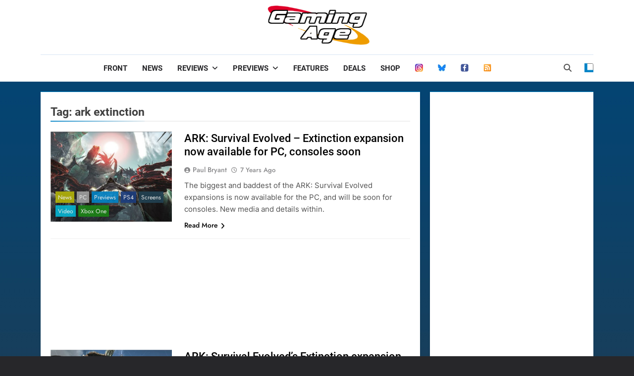

--- FILE ---
content_type: text/html; charset=utf-8
request_url: https://www.google.com/recaptcha/api2/aframe
body_size: 269
content:
<!DOCTYPE HTML><html><head><meta http-equiv="content-type" content="text/html; charset=UTF-8"></head><body><script nonce="hSJYtqOy0kkAVxzxeXJB_w">/** Anti-fraud and anti-abuse applications only. See google.com/recaptcha */ try{var clients={'sodar':'https://pagead2.googlesyndication.com/pagead/sodar?'};window.addEventListener("message",function(a){try{if(a.source===window.parent){var b=JSON.parse(a.data);var c=clients[b['id']];if(c){var d=document.createElement('img');d.src=c+b['params']+'&rc='+(localStorage.getItem("rc::a")?sessionStorage.getItem("rc::b"):"");window.document.body.appendChild(d);sessionStorage.setItem("rc::e",parseInt(sessionStorage.getItem("rc::e")||0)+1);localStorage.setItem("rc::h",'1762379948603');}}}catch(b){}});window.parent.postMessage("_grecaptcha_ready", "*");}catch(b){}</script></body></html>

--- FILE ---
content_type: text/css
request_url: https://gaming-age.com/wp-content/themes/newsmatic-child/style.css?ver=1.2.6.1687795000
body_size: 172
content:
/*
Theme Name: Newsmatic Child
Theme URI: https://blazethemes.com/theme/newsmatic-free/
Template: newsmatic
Author: BlazeThemes
Author URI: https://blazethemes.com/
Version: 1.2.6.1687795000
Updated: 2023-06-26 08:56:40

*/

